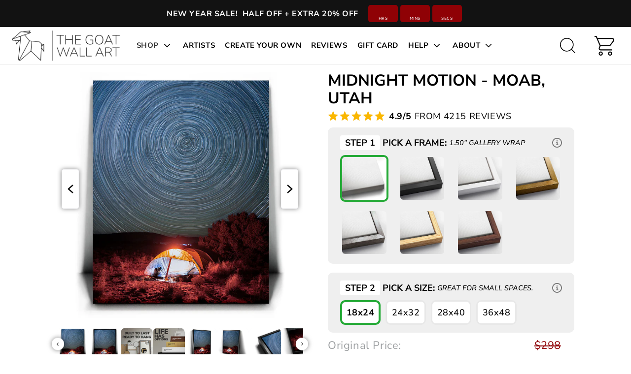

--- FILE ---
content_type: text/css
request_url: https://thegoatwallart.com/cdn/shop/t/166/assets/basic_framework.css?v=144198179070774127181763620836
body_size: 854
content:
@charset "UTF-8";.is-flex{display:flex}.is-align-center{align-items:center}.is-justify-end{justify-content:flex-end}.is-justify-center{justify-content:center}.shopify-section{width:100%}@media only screen and (max-width: 480px){.shopify-section{width:100%!important;padding-left:0!important;padding-right:0!important}}.section{margin-left:auto;margin-right:auto}.container{position:relative;margin:0 auto;display:flex;flex-wrap:wrap}.one-whole{width:calc(100% - 20px)}.is-grid{display:grid}.grid5{grid-template-columns:repeat(5,1fr)}@media only screen and (max-width: 798px){.medium-down--one-whole{width:calc(100% - 20px)}}footer,section{display:block}video{display:inline-block}[hidden]{display:none}html{font-family:sans-serif;-webkit-text-size-adjust:100%;-ms-text-size-adjust:100%}a:focus{outline:thin dotted}a:active,a:hover{outline:0}img{border:0}svg:not(:root){overflow:hidden}button,input{font-family:inherit;font-size:100%;margin:0}button,input{line-height:normal}button{-webkit-appearance:button;cursor:pointer}body{margin:0}button::-moz-focus-inner,input::-moz-focus-inner{border:0;padding:0}*{box-sizing:border-box}body{font-weight:400;font-style:normal;font-size:14px;text-transform:none;color:#000;line-height:1.6em;overflow:auto;background-color:#fff}::selection{background:#fff7b6;color:#000}img[data-sizes=auto].lazyloaded{height:auto}img[data-sizes=auto]{display:block;width:100%;margin-left:auto;margin-right:auto}h6{font-weight:300;font-style:normal;text-transform:uppercase;line-height:1.5;color:#000;display:block;letter-spacing:2px;text-rendering:optimizeLegibility;font-size:14px;letter-spacing:1px;margin:0 0 .5em;padding:7px 0}p{margin:0 0 15px;font-style:normal;line-height:1.6em}strong{font-weight:700}a,a:visited,a span{text-decoration:none;position:relative;transition:color .1s linear}a,button,input{touch-action:manipulation}ul{margin-bottom:20px}ul li{margin-bottom:12px}ul{list-style:disc outside}.megamenu-overlay{position:fixed;top:148px;width:100%;height:100%;background-color:#000000b3;z-index:10;cursor:pointer;display:none}@media (max-width: 768px){.megamenu-overlay{display:none!important}}.sidebar-block:blank{border-bottom:none}::-webkit-input-placeholder{color:#888}:-moz-placeholder{color:#888}::-moz-placeholder{color:#888}:-ms-input-placeholder{color:#888}button{border:none;-webkit-appearance:none;appearance:none}form{margin-bottom:20px}input[type=text],input[type=email]{display:block;width:100%;height:44px;min-height:44px;padding:0 10px;margin:0 0 15px;line-height:22px;border:1px solid #cccccc;outline:none;background:#fff;color:#5f6a7d;font:13px HelveticaNeue-Light,Helvetica Neue Light,Helvetica Neue,Helvetica,Arial,sans-serif;-webkit-appearance:none;appearance:none;text-rendering:optimizeLegibility}@media only screen and (max-width: 480px){input[type=text],input[type=email]{font-size:16px}}input[type=text]:active,input[type=text]:focus,input[type=email]:active,input[type=email]:focus{color:#444;border:1px solid #aaa}input[type=text]::-ms-clear{display:none;width:0;height:0}input[type=text]::-ms-reveal{display:none;width:0;height:0}:root{--color-body-text: #000000;--color-body: #ffffff;--color-bg: #ffffff}.one-whole.column.footer_credits{display:flex;align-items:center;justify-content:center;flex-wrap:wrap;flex-direction:column;margin-top:0;border-top:1px solid #464545;background:#1f2123;width:100%}.credits{text-align:left;padding-top:0!important;margin:25px;color:#fff}.credits a{color:#fff}.credits{text-align:left;padding-top:20px}@media only screen and (min-width: 799px){.credits{float:left}}.plyr:fullscreen{background:#000;border-radius:0!important;height:100%;margin:0;width:100%}.plyr:fullscreen video{height:100%}.plyr:fullscreen .plyr__video-wrapper{height:100%;position:static}.plyr:fullscreen.plyr--vimeo .plyr__video-wrapper{height:0;position:relative;top:50%;transform:translateY(-50%)}.plyr:fullscreen .plyr__control .icon--exit-fullscreen{display:block}.plyr:fullscreen .plyr__control .icon--exit-fullscreen+svg{display:none}.plyr:fullscreen.plyr--hide-controls{cursor:none}@media (min-width: 1024px){.plyr:fullscreen .plyr__captions{font-size:21px}}/*! Flickity v2.0.10
http://flickity.metafizzy.co
---------------------------------------------- */@media only screen and (max-width: 900px){.credits{float:none;display:block;text-align:center}.mobile_hidden{display:none!important}}@media only screen and (max-width: 798px){.mobile_hidden{display:none!important}}@media only screen and (max-width: 480px){h6{font-size:110%;line-height:1.5em}}@media only screen and (min-device-width: 320px) and (max-device-width: 1024px){html{-webkit-text-size-adjust:100%;text-size-adjust:100%}}.icon-search:before{content:"\e914"}form.search__form,.search__form input{padding-top:0;margin-bottom:0;position:relative;-webkit-appearance:none;appearance:none;border-radius:0}.search__form input,.search__form input:active,.search__form input:focus{font-weight:400;font-style:normal;font-size:12px;letter-spacing:1px;color:#000;background-color:transparent;padding-right:35px;border-color:#000}.search__form input::-webkit-input-placeholder{color:#000}.search__form input:-moz-placeholder{color:#000}.search__form input::-moz-placeholder{color:#000}.search__form input:-ms-input-placeholder{color:#000}.search__form input:focus::-webkit-input-placeholder{color:#fff}.search__form input:focus:-moz-placeholder{color:#fff}.search__form input:focus::-moz-placeholder{color:#fff}.search__form input:focus:-ms-input-placeholder{color:#fff}.search__container{position:relative;width:100%;display:flex}.search__container .search__wrapper{display:inline-block;position:relative;max-width:650px;width:100%}.search__container input[type=text]{color:#000;font-size:14px;display:inline-block;border:1px solid #000;min-height:50px;height:50px;margin-bottom:0;background-color:#fff}.search__container input[type=text]::-webkit-input-placeholder{color:#000}.search__container input[type=text]:-moz-placeholder{color:#000}.search__container input[type=text]::-moz-placeholder{color:#000}.search__container input[type=text]:-ms-input-placeholder{color:#000}.search__container input[type=text]:focus,.search__container input[type=text]:active{border:1px solid #000}.search__form{width:100%;max-width:650px;position:relative;flex:0 0 auto}.search__button{position:absolute;margin-top:0;top:0;height:50px;width:50px;right:0;padding:0;background-color:#000;border-color:transparent;color:#fff;font-size:24px}.search__button{border-radius:0}.search__button:hover{color:#fff;background-color:#999;border:1px solid #000;border-left:0px}.m-0{margin:0}.p-0{padding:0}.mb-5{margin-bottom:5px}@media only screen and (max-width: 798px){.is-hidden-mobile-only{display:none!important}}@media only screen and (min-width: 799px){.is-hidden-desktop-only{display:none!important}}
/*# sourceMappingURL=/cdn/shop/t/166/assets/basic_framework.css.map?v=144198179070774127181763620836 */


--- FILE ---
content_type: text/css
request_url: https://thegoatwallart.com/cdn/shop/t/166/assets/basic_framework_pdp.css?v=9246771697571678391763620836
body_size: 535
content:
.shopify-section{width:100%}@media only screen and (max-width: 480px){.shopify-section{width:100%!important;padding-left:0!important;padding-right:0!important}}.section{margin-left:auto;margin-right:auto}.shopify-section-wrapper{display:flex;flex-wrap:wrap}section{display:block}canvas,video{display:inline-block}html{font-family:sans-serif;-webkit-text-size-adjust:100%;-ms-text-size-adjust:100%}a:focus{outline:thin dotted}a:active,a:hover{outline:0}img{border:0}svg:not(:root){overflow:hidden}button,input{font-family:inherit;font-size:100%;margin:0}button,input{line-height:normal}button{-webkit-appearance:button;cursor:pointer}body{margin:0}button::-moz-focus-inner,input::-moz-focus-inner{border:0;padding:0}*{box-sizing:border-box}body{font-weight:400;font-style:normal;font-size:14px;text-transform:none;color:#000;line-height:1.6em;overflow:auto;background-color:#fff}::selection{background:#fff7b6;color:#000}h2{font-weight:300;font-style:normal;text-transform:uppercase;line-height:1.5;color:#000;display:block;letter-spacing:2px;text-rendering:optimizeLegibility;font-size:21px;margin-bottom:.75em}h3,h4{font-weight:300;font-style:normal;text-transform:uppercase;line-height:1.5;color:#000;display:block;letter-spacing:2px;text-rendering:optimizeLegibility;font-size:16px;margin:0 0 .5em;padding:7px 0}p{margin:0 0 15px;font-style:normal;line-height:1.6em}i{font-style:italic}a,a:visited{text-decoration:none;position:relative;transition:color .1s linear}a,button,input,label{touch-action:manipulation}ul{margin-bottom:20px}ul li{margin-bottom:12px}ul{list-style:disc outside}.sidebar-block:blank{border-bottom:none}::-webkit-input-placeholder{color:#888}:-moz-placeholder{color:#888}::-moz-placeholder{color:#888}:-ms-input-placeholder{color:#888}.section img{max-width:100%;height:auto}.swiper{width:100%}.purchase-details{display:flex;align-items:center;flex-wrap:wrap}@media (max-width: 768px){.purchase-details{width:100%}}@media (max-width: 768px){.purchase-details>.swatch_options{width:100%}}button{border:none;-webkit-appearance:none;appearance:none}label,.option_title{display:block;font-weight:700;font-size:13px;text-align:left;margin-bottom:5px;text-transform:none}label span{font-weight:700;font-size:13px;color:#444}:root{--color-body-text: #000000;--color-body: #ffffff;--color-bg: #ffffff}.plyr:fullscreen{background:#000;border-radius:0!important;height:100%;margin:0;width:100%}.plyr:fullscreen video{height:100%}.plyr:fullscreen .plyr__video-wrapper{height:100%;position:static}.plyr:fullscreen.plyr--vimeo .plyr__video-wrapper{height:0;position:relative;top:50%;transform:translateY(-50%)}.plyr:fullscreen .plyr__control .icon--exit-fullscreen{display:block}.plyr:fullscreen .plyr__control .icon--exit-fullscreen+svg{display:none}.plyr:fullscreen.plyr--hide-controls{cursor:none}@media (min-width: 1024px){.plyr:fullscreen .plyr__captions{font-size:21px}}@media only screen and (max-width: 900px){.mobile_hidden{display:none!important}}@media only screen and (max-width: 798px){.mobile_hidden{display:none!important}}@media only screen and (max-width: 480px){h2,h4{font-size:110%;line-height:1.5em}h2{padding:0}}@media only screen and (min-device-width: 320px) and (max-device-width: 1024px){html{-webkit-text-size-adjust:100%;text-size-adjust:100%}}[class^=icon-]:before{font-family:turbo;font-style:normal;font-weight:400;speak:none;display:inline-block;text-decoration:inherit;width:1em;margin-right:.2em;text-align:center;font-variant:normal;text-transform:none;line-height:1em;margin-left:.15em}.icon-check:before{content:"\e903"}.customreview.purchase-details{cursor:pointer}.customreview.purchase-details>div a{pointer-events:none}.customreview.purchase-details .loox-rating .loox-rating-label{color:#000}@media (max-width: 768px){.customreview.purchase-details>div{width:100%}}.product-form__item.custombutton button.uploadcare--widget__button.uploadcare--widget__button_type_open{position:relative;transform:none;left:0!important;top:0!important;font-size:17px!important;background:#0979ec!important;height:55px!important;border-radius:5px!important;box-shadow:0 4px 4px #00000040;color:#fff;font-weight:700;text-transform:uppercase;letter-spacing:2px;cursor:pointer;width:100%!important;align-items:center;justify-content:center}.product-form__item.custombutton{height:auto!important}.product-form__item.custombutton .uploadcare--widget{display:block!important}.uploadcare--widget{display:block;margin-bottom:5px}.product-form__item.custombutton{padding-top:0}#before_upload{text-align:center}#before_upload{display:block;color:red}#after_upload{display:none}#after_upload i.icon-check{background:green;color:#fff;font-weight:700;padding:4px 3px;border-radius:50%;font-size:13px}
/*# sourceMappingURL=/cdn/shop/t/166/assets/basic_framework_pdp.css.map?v=9246771697571678391763620836 */


--- FILE ---
content_type: image/svg+xml
request_url: https://thegoatwallart.com/cdn/shop/t/166/assets/arrow-right_round.svg?v=97639810537740709831763620835
body_size: -726
content:
<svg fill="none" xmlns="http://www.w3.org/2000/svg" viewBox="0 0 12 18"><path d="m2 2 8 7-8 7" stroke="#FFF" stroke-width="3" stroke-linecap="round" stroke-linejoin="round"></path></svg>

--- FILE ---
content_type: image/svg+xml
request_url: https://thegoatwallart.com/cdn/shop/t/166/assets/faq-info.svg?v=42821546902549824481763620863
body_size: -336
content:
<svg width="24" height="24" viewBox="0 0 24 24" fill="none" xmlns="http://www.w3.org/2000/svg">
<path opacity="0.5" d="M0 12C0 8.8174 1.26428 5.76516 3.51472 3.51472C5.76516 1.26428 8.8174 0 12 0C15.1826 0 18.2348 1.26428 20.4853 3.51472C22.7357 5.76516 24 8.8174 24 12C24 15.1826 22.7357 18.2348 20.4853 20.4853C18.2348 22.7357 15.1826 24 12 24C8.8174 24 5.76516 22.7357 3.51472 20.4853C1.26428 18.2348 0 15.1826 0 12ZM12 2.25C9.41414 2.25 6.93419 3.27723 5.10571 5.10571C3.27723 6.93419 2.25 9.41414 2.25 12C2.25 14.5859 3.27723 17.0658 5.10571 18.8943C6.93419 20.7228 9.41414 21.75 12 21.75C14.5859 21.75 17.0658 20.7228 18.8943 18.8943C20.7228 17.0658 21.75 14.5859 21.75 12C21.75 9.41414 20.7228 6.93419 18.8943 5.10571C17.0658 3.27723 14.5859 2.25 12 2.25ZM9.75 11.625C9.75 11.3266 9.86853 11.0405 10.0795 10.8295C10.2905 10.6185 10.5766 10.5 10.875 10.5H12.375C12.6734 10.5 12.9595 10.6185 13.1705 10.8295C13.3815 11.0405 13.5 11.3266 13.5 11.625V15.75H13.875C14.1734 15.75 14.4595 15.8685 14.6705 16.0795C14.8815 16.2905 15 16.5766 15 16.875C15 17.1734 14.8815 17.4595 14.6705 17.6705C14.4595 17.8815 14.1734 18 13.875 18H10.875C10.5766 18 10.2905 17.8815 10.0795 17.6705C9.86853 17.4595 9.75 17.1734 9.75 16.875C9.75 16.5766 9.86853 16.2905 10.0795 16.0795C10.2905 15.8685 10.5766 15.75 10.875 15.75H11.25V12.75H10.875C10.5766 12.75 10.2905 12.6315 10.0795 12.4205C9.86853 12.2095 9.75 11.9234 9.75 11.625ZM12 9C11.6022 9 11.2206 8.84196 10.9393 8.56066C10.658 8.27936 10.5 7.89782 10.5 7.5C10.5 7.10218 10.658 6.72064 10.9393 6.43934C11.2206 6.15804 11.6022 6 12 6C12.3978 6 12.7794 6.15804 13.0607 6.43934C13.342 6.72064 13.5 7.10218 13.5 7.5C13.5 7.89782 13.342 8.27936 13.0607 8.56066C12.7794 8.84196 12.3978 9 12 9Z" fill="black"/>
</svg>


--- FILE ---
content_type: image/svg+xml
request_url: https://thegoatwallart.com/cdn/shop/t/166/assets/close.svg?v=43906234831021821841763620842
body_size: -783
content:
<svg width="14" height="14" viewBox="0 0 14 14" fill="none" xmlns="http://www.w3.org/2000/svg">
<path d="M0.692993 1.4L12.442 13.149L13.149 12.442L1.39999 0.693001L0.692993 1.4Z" fill="black"/>
<path d="M12.442 0.693001L0.692993 12.442L1.39999 13.149L13.149 1.4L12.442 0.693001Z" fill="black"/>
</svg>


--- FILE ---
content_type: image/svg+xml
request_url: https://thegoatwallart.com/cdn/shop/files/Group_300x.svg?v=1754299132
body_size: -457
content:
<svg xmlns="http://www.w3.org/2000/svg" fill="none" viewBox="0 0 72 62" height="62" width="72">
<path stroke-linejoin="round" stroke-linecap="round" stroke-miterlimit="10" stroke="black" d="M39.5593 7.99121L51.748 17.8333"></path>
<path stroke-linejoin="round" stroke-linecap="round" stroke-miterlimit="10" stroke="black" d="M20.2939 17.7994L32.4407 7.99121"></path>
<path stroke-linejoin="round" stroke-linecap="round" stroke-miterlimit="10" stroke="black" d="M55.8606 61.0157H2.74219C1.81027 61.0157 1.05469 60.2601 1.05469 59.3282V29.4346"></path>
<path stroke-linejoin="round" stroke-linecap="round" stroke-miterlimit="10" stroke="black" d="M1.05469 24.3936V19.8125C1.05469 18.8806 1.81027 18.125 2.74219 18.125H69.2578C70.1897 18.125 70.9453 18.8806 70.9453 19.8125V59.3281C70.9453 60.26 70.1897 61.0156 69.2578 61.0156H61.0096"></path>
<path stroke-linejoin="round" stroke-linecap="round" stroke-miterlimit="10" stroke="black" d="M5.27344 56.5156V22.625C5.27344 22.4696 5.3993 22.3438 5.55469 22.3438H66.4453C66.6007 22.3438 66.7266 22.4696 66.7266 22.625V56.5156C66.7266 56.671 66.6007 56.7969 66.4453 56.7969H5.55469C5.3993 56.7969 5.27344 56.671 5.27344 56.5156Z"></path>
<path stroke-linejoin="round" stroke-linecap="round" stroke-miterlimit="10" stroke="black" d="M36 9.40625C38.33 9.40625 40.2188 7.51745 40.2188 5.1875C40.2188 2.85755 38.33 0.96875 36 0.96875C33.67 0.96875 31.7812 2.85755 31.7812 5.1875C31.7812 7.51745 33.67 9.40625 36 9.40625Z"></path>
</svg>


--- FILE ---
content_type: image/svg+xml
request_url: https://thegoatwallart.com/cdn/shop/t/166/assets/frame-chevron.svg?v=1670084395062606681763620865
body_size: -975
content:
<svg version="1.2" xmlns="http://www.w3.org/2000/svg" viewBox="0 0 24 24" width="24" height="24">
	<title>chevron-svg-svg</title>
	<path id="Layer" style="fill: #000000" d="m5.4 7.6l-1.4 1.4 8 8 8-8-1.4-1.4-6.6 6.6"/>
</svg>

--- FILE ---
content_type: image/svg+xml
request_url: https://thegoatwallart.com/cdn/shop/t/166/assets/icon-tick.svg?v=27832253011396114581763620874
body_size: -954
content:
<svg width="16" height="12" viewBox="0 0 16 12" fill="none" xmlns="http://www.w3.org/2000/svg">
<path d="M5.59509 12L0 6.31185L1.39877 4.88981L5.59509 9.15592L14.6012 0L16 1.42204L5.59509 12Z" fill="black"/>
</svg>
